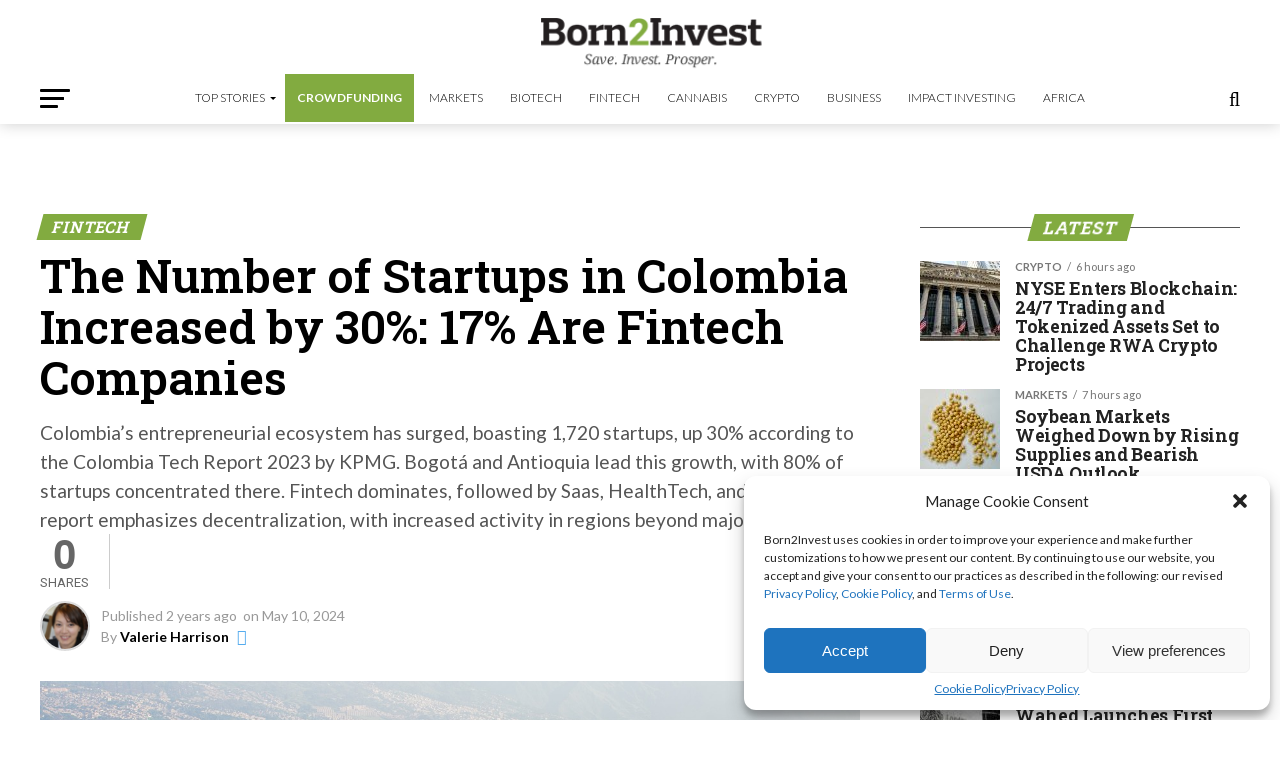

--- FILE ---
content_type: text/html; charset=utf-8
request_url: https://www.google.com/recaptcha/api2/aframe
body_size: 267
content:
<!DOCTYPE HTML><html><head><meta http-equiv="content-type" content="text/html; charset=UTF-8"></head><body><script nonce="MrT3m6Ywej7LDjpGghL5kw">/** Anti-fraud and anti-abuse applications only. See google.com/recaptcha */ try{var clients={'sodar':'https://pagead2.googlesyndication.com/pagead/sodar?'};window.addEventListener("message",function(a){try{if(a.source===window.parent){var b=JSON.parse(a.data);var c=clients[b['id']];if(c){var d=document.createElement('img');d.src=c+b['params']+'&rc='+(localStorage.getItem("rc::a")?sessionStorage.getItem("rc::b"):"");window.document.body.appendChild(d);sessionStorage.setItem("rc::e",parseInt(sessionStorage.getItem("rc::e")||0)+1);localStorage.setItem("rc::h",'1769030147277');}}}catch(b){}});window.parent.postMessage("_grecaptcha_ready", "*");}catch(b){}</script></body></html>